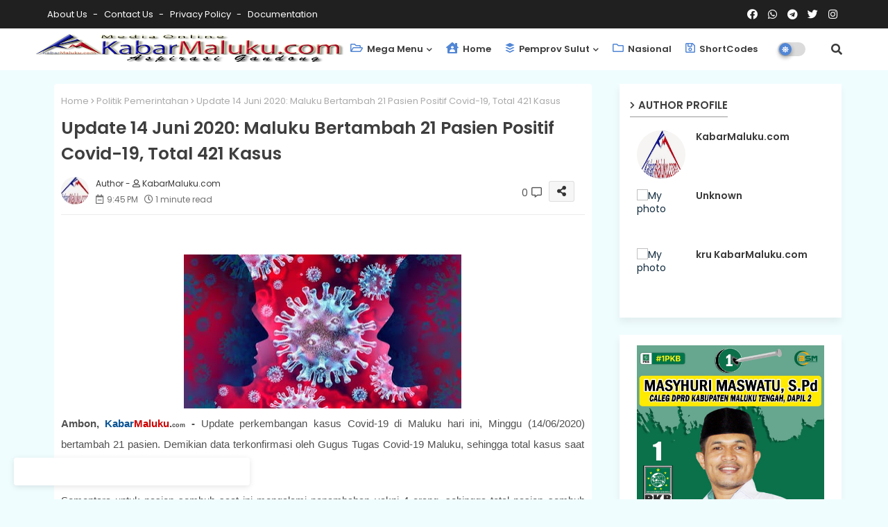

--- FILE ---
content_type: text/html; charset=utf-8
request_url: https://www.google.com/recaptcha/api2/aframe
body_size: 267
content:
<!DOCTYPE HTML><html><head><meta http-equiv="content-type" content="text/html; charset=UTF-8"></head><body><script nonce="PubM_hhcNDQ9rAMuHB1O4g">/** Anti-fraud and anti-abuse applications only. See google.com/recaptcha */ try{var clients={'sodar':'https://pagead2.googlesyndication.com/pagead/sodar?'};window.addEventListener("message",function(a){try{if(a.source===window.parent){var b=JSON.parse(a.data);var c=clients[b['id']];if(c){var d=document.createElement('img');d.src=c+b['params']+'&rc='+(localStorage.getItem("rc::a")?sessionStorage.getItem("rc::b"):"");window.document.body.appendChild(d);sessionStorage.setItem("rc::e",parseInt(sessionStorage.getItem("rc::e")||0)+1);localStorage.setItem("rc::h",'1769822537586');}}}catch(b){}});window.parent.postMessage("_grecaptcha_ready", "*");}catch(b){}</script></body></html>